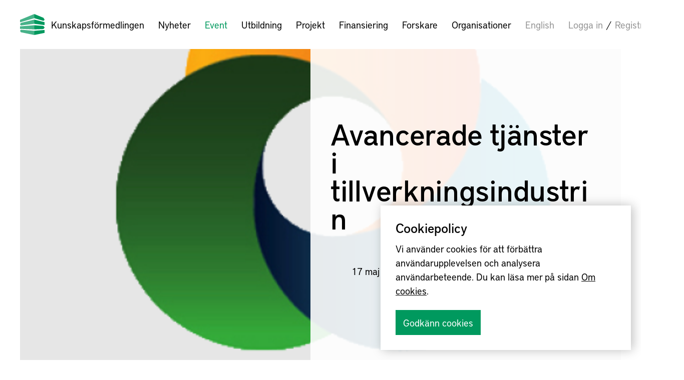

--- FILE ---
content_type: text/html; charset=UTF-8
request_url: https://kunskapsformedlingen.se/seminarier/avancerade-tjanster-i-tillverkningsindustrin/
body_size: 4162
content:
<!DOCTYPE html>
<html lang="sv-SE" class="no-js">
	<head>
		<script>document.documentElement.className = document.documentElement.className.replace(/(\s|^)no-js(\s|$)/, '$1js$2');</script>
		<meta charset="UTF-8" />
		<title>Avancerade tjänster i tillverkningsindustrin—Kunskapsförmedlingen</title>
					<meta name="description" content="Idag levererar du kvalificerade produkter till dina kunder. Men vad är det faktiska värdet förkunden av det du levererar? Är det "bara" produkten eller är det kompetens, erfarenhet, kunnande logistik ellerprojektledningen som är det egentliga värdet för kunden. Är du en viktig del av kundens kritiska framgångsfaktorer utan att få betalt för det? Och vilka krav ställer kundens kund?">
			<meta property="og:description" content="Idag levererar du kvalificerade produkter till dina kunder. Men vad är det faktiska värdet förkunden av det du levererar? Är det "bara" produkten eller är det kompetens, erfarenhet, kunnande logistik ellerprojektledningen som är det egentliga värdet för kunden. Är du en viktig del av kundens kritiska framgångsfaktorer utan att få betalt för det? Och vilka krav ställer kundens kund?" />
				<meta name="viewport" content="initial-scale=1.0, width=device-width" />
		<meta property="og:url" content="https://kunskapsformedlingen.se/seminarier/avancerade-tjanster-i-tillverkningsindustrin" />
		<meta property="og:type" content="article" />
		<meta property="og:title" content="Kunskapsförmedlingen | Avancerade tjänster i tillverkningsindustrin" />
    <link rel="apple-touch-icon" sizes="180x180" href="/apple-touch-icon.png">
    <link rel="icon" type="image/png" sizes="32x32" href="/img/favicon-32x32.png">
    <link rel="icon" type="image/png" sizes="16x16" href="/img/favicon-16x16.png">
    <link rel="manifest" href="/img/site.webmanifest">
    <link rel="mask-icon" href="/img/safari-pinned-tab.svg" color="#00995e">
    <meta name="msapplication-TileColor" content="#ffffff">
    <meta name="theme-color" content="#ffffff">
    <meta property="og:image" content="https://kunskapsformedlingen.se/app/uploads/cropped-inission-produktion2030-atit-ems-elektronik-tjanster-2-1.png"/><!--
		<link rel="stylesheet" href="/css/stylesheet.css?v=20160821" />
		<link rel="stylesheet" href="/css/app.css" />
 -->
		<script src="https://use.typekit.net/nxg4mlh.js"></script>
		<script>try{Typekit.load({ async: true });}catch(e){}</script>
		<script src="https://ajax.googleapis.com/ajax/libs/jquery/3.2.1/jquery.min.js"></script>
		<script src="/js/2017/scripts.js?v=20220630"></script>
		<link rel="stylesheet" href="/css/2017/stylesheet.css?v=20202521" />
		<link rel="stylesheet" href="/js/2017/slick/slick.css"/>
<!--
 		<script src="//ajax.googleapis.com/ajax/libs/jquery/1.7.1/jquery.min.js"></script>
		<script src="/js/jquery.flexslider-min.js"></script>
		<script src="/js/jquery.breakpoint-min.js"></script>
		<script src="/js/scripts.js?v=20150128"></script>
		<script src="/js/hyphenate.js"></script>
		<script src="/js/modernizr.min.js"></script>
		<script src="/js/orientationchangefix.js"></script>
 -->
		<meta name='robots' content='max-image-preview:large' />
<link rel='dns-prefetch' href='//s.w.org' />
<link rel='stylesheet' id='wp-block-library-css'  href='https://kunskapsformedlingen.se/wp/wp-includes/css/dist/block-library/style.min.css?ver=5.9.1' type='text/css' media='all' />
<style id='global-styles-inline-css' type='text/css'>
body{--wp--preset--color--black: #000000;--wp--preset--color--cyan-bluish-gray: #abb8c3;--wp--preset--color--white: #ffffff;--wp--preset--color--pale-pink: #f78da7;--wp--preset--color--vivid-red: #cf2e2e;--wp--preset--color--luminous-vivid-orange: #ff6900;--wp--preset--color--luminous-vivid-amber: #fcb900;--wp--preset--color--light-green-cyan: #7bdcb5;--wp--preset--color--vivid-green-cyan: #00d084;--wp--preset--color--pale-cyan-blue: #8ed1fc;--wp--preset--color--vivid-cyan-blue: #0693e3;--wp--preset--color--vivid-purple: #9b51e0;--wp--preset--gradient--vivid-cyan-blue-to-vivid-purple: linear-gradient(135deg,rgba(6,147,227,1) 0%,rgb(155,81,224) 100%);--wp--preset--gradient--light-green-cyan-to-vivid-green-cyan: linear-gradient(135deg,rgb(122,220,180) 0%,rgb(0,208,130) 100%);--wp--preset--gradient--luminous-vivid-amber-to-luminous-vivid-orange: linear-gradient(135deg,rgba(252,185,0,1) 0%,rgba(255,105,0,1) 100%);--wp--preset--gradient--luminous-vivid-orange-to-vivid-red: linear-gradient(135deg,rgba(255,105,0,1) 0%,rgb(207,46,46) 100%);--wp--preset--gradient--very-light-gray-to-cyan-bluish-gray: linear-gradient(135deg,rgb(238,238,238) 0%,rgb(169,184,195) 100%);--wp--preset--gradient--cool-to-warm-spectrum: linear-gradient(135deg,rgb(74,234,220) 0%,rgb(151,120,209) 20%,rgb(207,42,186) 40%,rgb(238,44,130) 60%,rgb(251,105,98) 80%,rgb(254,248,76) 100%);--wp--preset--gradient--blush-light-purple: linear-gradient(135deg,rgb(255,206,236) 0%,rgb(152,150,240) 100%);--wp--preset--gradient--blush-bordeaux: linear-gradient(135deg,rgb(254,205,165) 0%,rgb(254,45,45) 50%,rgb(107,0,62) 100%);--wp--preset--gradient--luminous-dusk: linear-gradient(135deg,rgb(255,203,112) 0%,rgb(199,81,192) 50%,rgb(65,88,208) 100%);--wp--preset--gradient--pale-ocean: linear-gradient(135deg,rgb(255,245,203) 0%,rgb(182,227,212) 50%,rgb(51,167,181) 100%);--wp--preset--gradient--electric-grass: linear-gradient(135deg,rgb(202,248,128) 0%,rgb(113,206,126) 100%);--wp--preset--gradient--midnight: linear-gradient(135deg,rgb(2,3,129) 0%,rgb(40,116,252) 100%);--wp--preset--duotone--dark-grayscale: url('#wp-duotone-dark-grayscale');--wp--preset--duotone--grayscale: url('#wp-duotone-grayscale');--wp--preset--duotone--purple-yellow: url('#wp-duotone-purple-yellow');--wp--preset--duotone--blue-red: url('#wp-duotone-blue-red');--wp--preset--duotone--midnight: url('#wp-duotone-midnight');--wp--preset--duotone--magenta-yellow: url('#wp-duotone-magenta-yellow');--wp--preset--duotone--purple-green: url('#wp-duotone-purple-green');--wp--preset--duotone--blue-orange: url('#wp-duotone-blue-orange');--wp--preset--font-size--small: 13px;--wp--preset--font-size--medium: 20px;--wp--preset--font-size--large: 36px;--wp--preset--font-size--x-large: 42px;}.has-black-color{color: var(--wp--preset--color--black) !important;}.has-cyan-bluish-gray-color{color: var(--wp--preset--color--cyan-bluish-gray) !important;}.has-white-color{color: var(--wp--preset--color--white) !important;}.has-pale-pink-color{color: var(--wp--preset--color--pale-pink) !important;}.has-vivid-red-color{color: var(--wp--preset--color--vivid-red) !important;}.has-luminous-vivid-orange-color{color: var(--wp--preset--color--luminous-vivid-orange) !important;}.has-luminous-vivid-amber-color{color: var(--wp--preset--color--luminous-vivid-amber) !important;}.has-light-green-cyan-color{color: var(--wp--preset--color--light-green-cyan) !important;}.has-vivid-green-cyan-color{color: var(--wp--preset--color--vivid-green-cyan) !important;}.has-pale-cyan-blue-color{color: var(--wp--preset--color--pale-cyan-blue) !important;}.has-vivid-cyan-blue-color{color: var(--wp--preset--color--vivid-cyan-blue) !important;}.has-vivid-purple-color{color: var(--wp--preset--color--vivid-purple) !important;}.has-black-background-color{background-color: var(--wp--preset--color--black) !important;}.has-cyan-bluish-gray-background-color{background-color: var(--wp--preset--color--cyan-bluish-gray) !important;}.has-white-background-color{background-color: var(--wp--preset--color--white) !important;}.has-pale-pink-background-color{background-color: var(--wp--preset--color--pale-pink) !important;}.has-vivid-red-background-color{background-color: var(--wp--preset--color--vivid-red) !important;}.has-luminous-vivid-orange-background-color{background-color: var(--wp--preset--color--luminous-vivid-orange) !important;}.has-luminous-vivid-amber-background-color{background-color: var(--wp--preset--color--luminous-vivid-amber) !important;}.has-light-green-cyan-background-color{background-color: var(--wp--preset--color--light-green-cyan) !important;}.has-vivid-green-cyan-background-color{background-color: var(--wp--preset--color--vivid-green-cyan) !important;}.has-pale-cyan-blue-background-color{background-color: var(--wp--preset--color--pale-cyan-blue) !important;}.has-vivid-cyan-blue-background-color{background-color: var(--wp--preset--color--vivid-cyan-blue) !important;}.has-vivid-purple-background-color{background-color: var(--wp--preset--color--vivid-purple) !important;}.has-black-border-color{border-color: var(--wp--preset--color--black) !important;}.has-cyan-bluish-gray-border-color{border-color: var(--wp--preset--color--cyan-bluish-gray) !important;}.has-white-border-color{border-color: var(--wp--preset--color--white) !important;}.has-pale-pink-border-color{border-color: var(--wp--preset--color--pale-pink) !important;}.has-vivid-red-border-color{border-color: var(--wp--preset--color--vivid-red) !important;}.has-luminous-vivid-orange-border-color{border-color: var(--wp--preset--color--luminous-vivid-orange) !important;}.has-luminous-vivid-amber-border-color{border-color: var(--wp--preset--color--luminous-vivid-amber) !important;}.has-light-green-cyan-border-color{border-color: var(--wp--preset--color--light-green-cyan) !important;}.has-vivid-green-cyan-border-color{border-color: var(--wp--preset--color--vivid-green-cyan) !important;}.has-pale-cyan-blue-border-color{border-color: var(--wp--preset--color--pale-cyan-blue) !important;}.has-vivid-cyan-blue-border-color{border-color: var(--wp--preset--color--vivid-cyan-blue) !important;}.has-vivid-purple-border-color{border-color: var(--wp--preset--color--vivid-purple) !important;}.has-vivid-cyan-blue-to-vivid-purple-gradient-background{background: var(--wp--preset--gradient--vivid-cyan-blue-to-vivid-purple) !important;}.has-light-green-cyan-to-vivid-green-cyan-gradient-background{background: var(--wp--preset--gradient--light-green-cyan-to-vivid-green-cyan) !important;}.has-luminous-vivid-amber-to-luminous-vivid-orange-gradient-background{background: var(--wp--preset--gradient--luminous-vivid-amber-to-luminous-vivid-orange) !important;}.has-luminous-vivid-orange-to-vivid-red-gradient-background{background: var(--wp--preset--gradient--luminous-vivid-orange-to-vivid-red) !important;}.has-very-light-gray-to-cyan-bluish-gray-gradient-background{background: var(--wp--preset--gradient--very-light-gray-to-cyan-bluish-gray) !important;}.has-cool-to-warm-spectrum-gradient-background{background: var(--wp--preset--gradient--cool-to-warm-spectrum) !important;}.has-blush-light-purple-gradient-background{background: var(--wp--preset--gradient--blush-light-purple) !important;}.has-blush-bordeaux-gradient-background{background: var(--wp--preset--gradient--blush-bordeaux) !important;}.has-luminous-dusk-gradient-background{background: var(--wp--preset--gradient--luminous-dusk) !important;}.has-pale-ocean-gradient-background{background: var(--wp--preset--gradient--pale-ocean) !important;}.has-electric-grass-gradient-background{background: var(--wp--preset--gradient--electric-grass) !important;}.has-midnight-gradient-background{background: var(--wp--preset--gradient--midnight) !important;}.has-small-font-size{font-size: var(--wp--preset--font-size--small) !important;}.has-medium-font-size{font-size: var(--wp--preset--font-size--medium) !important;}.has-large-font-size{font-size: var(--wp--preset--font-size--large) !important;}.has-x-large-font-size{font-size: var(--wp--preset--font-size--x-large) !important;}
</style>
<link rel="https://api.w.org/" href="https://kunskapsformedlingen.se/wp-json/" /><link rel="canonical" href="https://kunskapsformedlingen.se/seminarier/avancerade-tjanster-i-tillverkningsindustrin" />
<link rel="alternate" type="application/json+oembed" href="https://kunskapsformedlingen.se/wp-json/oembed/1.0/embed?url=https%3A%2F%2Fkunskapsformedlingen.se%2Fseminarier%2Favancerade-tjanster-i-tillverkningsindustrin" />
<link rel="alternate" type="text/xml+oembed" href="https://kunskapsformedlingen.se/wp-json/oembed/1.0/embed?url=https%3A%2F%2Fkunskapsformedlingen.se%2Fseminarier%2Favancerade-tjanster-i-tillverkningsindustrin&#038;format=xml" />
<!-- BEGIN GADWP v5.1.1.1 Universal Analytics - https://deconf.com/google-analytics-dashboard-wordpress/ -->
<script>
(function(i,s,o,g,r,a,m){i['GoogleAnalyticsObject']=r;i[r]=i[r]||function(){
	(i[r].q=i[r].q||[]).push(arguments)},i[r].l=1*new Date();a=s.createElement(o),
	m=s.getElementsByTagName(o)[0];a.async=1;a.src=g;m.parentNode.insertBefore(a,m)
})(window,document,'script','https://www.google-analytics.com/analytics.js','ga');
  ga('create', 'UA-17358493-1', 'auto');
  ga('send', 'pageview');
</script>
<!-- END GADWP Universal Analytics -->
	</head>
	<body class="seminar single">

<header>
	<form class="search" action="https://kunskapsformedlingen.se/" method="GET">
	<input type="text" name="s" value="" placeholder="Sök" />
	<input type="submit" value="Sök" />
</form>
	<div>
		<div class="logo">
			<a href="https://kunskapsformedlingen.se" id="logo">
				<img src="/img/2017/logo.svg" alt="Kunskapsförmedlingen" />
				Kunskapsförmedlingen			</a>
		</div>
		<nav>
			<ul>
				<li ><a href="https://kunskapsformedlingen.se/nyheter/">Nyheter</a></li><li  class="selected"><a href="https://kunskapsformedlingen.se/event/">Event</a></li><li ><a href="https://kunskapsformedlingen.se/kurser/">Utbildning</a></li><li ><a href="https://kunskapsformedlingen.se/projekt/">Projekt</a></li><li ><a href="https://kunskapsformedlingen.se/utlysningar/">Finansiering</a></li><li ><a href="https://kunskapsformedlingen.se/forskare/">Forskare</a></li><li ><a href="https://kunskapsformedlingen.se/organisationer/">Organisationer</a></li>			</ul>
		</nav>
		<ul class="links">
			<li class="active"><a href="https://kunskapsformedlingen.se/seminarier/avancerade-tjanster-i-tillverkningsindustrin">Svenska</a></li><li ><a href="https://kunskapsformedlingen.se/en/">English</a></li>			<li class="user-menu">
        <a href="https://kunskapsformedlingen.se/wp/wp-login.php?redirect_to=https%3A%2F%2Fkunskapsformedlingen.se%2Fseminarier%2Favancerade-tjanster-i-tillverkningsindustrin">Logga in</a> <span>/</span>
        <a href="https://kunskapsformedlingen.se/registrera/">Registrera</a>
      </li> 		</ul>
	</div>
</header>


<section class="hero">
			<img
			src="https://kunskapsformedlingen.se/app/uploads/cropped-inission-produktion2030-atit-ems-elektronik-tjanster-2-1.png"
			srcset="https://kunskapsformedlingen.se/app/uploads/cropped-inission-produktion2030-atit-ems-elektronik-tjanster-2-1.png 900w, https://kunskapsformedlingen.se/app/uploads/cropped-inission-produktion2030-atit-ems-elektronik-tjanster-2-1.png 1500w, https://kunskapsformedlingen.se/app/uploads/cropped-inission-produktion2030-atit-ems-elektronik-tjanster-2-1.png 2100w, https://kunskapsformedlingen.se/app/uploads/cropped-inission-produktion2030-atit-ems-elektronik-tjanster-2-1.png 3000w"
			alt="Avancerade tjänster i tillverkningsindustrin" />
		<div>
		<header>
			<h1>Avancerade tjänster i tillverkningsindustrin</h1>
		</header>
		<!---->
		<ul class="objects meta">
			
	<li class="when"><svg class="icon small icon-calendar filled"><use xlink:href="#icon-calendar" /></svg>
					<time>
									17 maj					 kl 9:00								<span class="year">2018</span>
			</time>
			</li>
			
		</ul>
	</div>
</section>

<p class="ingress">
	Idag levererar du kvalificerade produkter till dina kunder. Men vad är det faktiska värdet förkunden av det du levererar? Är det "bara" produkten eller är det kompetens, erfarenhet, kunnande logistik ellerprojektledningen som är det egentliga värdet för kunden. Är du en viktig del av kundens kritiska framgångsfaktorer utan att få betalt för det? Och vilka krav ställer kundens kund?</p>
<section class="body cols">
	<div class="squares-element sq-col-lg-12 ">
<p id="" class="">Idag levererar du kvalificerade produkter till dina kunder. Men vad är det faktiska värdet förkunden av det du levererar?Är det &#8221;bara&#8221; produkten eller är det kompetens, erfarenhet, kunnande logistik ellerprojektledningen som är det egentliga värdet för kunden. Är du en viktig del av kundens kritiska framgångsfaktorer utan att få betalt för det? Och vilka krav ställer kundens kund?</p>
</div>
<div class="squares-element sq-col-lg-12 ">
<p id="" class="">Att ge kunden insikt om det faktiska kundvärdet du levererar leder ofta till ökad lönsamhetoch fler affärer. Genom att tydliggöra, systematisera och utveckla de tjänster som din verksamhet utför isamband med produkten, kan din affärsmodell och lönsamhet förbättras.</p>
</div>
<div class="squares-element sq-col-lg-12 ">
<p id="" class="">Du är välkommen på vårt seminarie i samarbete med Swerea IVF som har gedigenerfarenhet och forskning kring tjänstefiering i tillverkande små och medelstora företag.</p>
</div>
</section>








<script>
  $(document).ready(function() {
    $('.share li a').click(function(e) {
      if($(this).parent().attr('data-service') !== 'email') {
        e.preventDefault();
        var url = $(this).attr('href');
        window.open(url, '', 'toolbar=0, status=0, width=450, height=250');
      }
    });
  });
</script>

<section class="share">
	<header>
		<h2>Dela</h2>
	</header>
	<ul>
		<li data-service="facebook">
			<a href="https://www.facebook.com/sharer/sharer.php?u=https://kunskapsformedlingen.se/seminarier/avancerade-tjanster-i-tillverkningsindustrin" rel="external">Facebook</a>
		</li>
		<li data-service="twitter">
			<a href="https://twitter.com/intent/tweet?url=https://kunskapsformedlingen.se/seminarier/avancerade-tjanster-i-tillverkningsindustrin" rel="external">Twitter</a>
		</li>
		<li data-service="linkedin">
			<a href="https://www.linkedin.com/shareArticle?mini=true&url=https://kunskapsformedlingen.se/seminarier/avancerade-tjanster-i-tillverkningsindustrin" rel="external">LinkedIn</a>
    	</li>
		<li data-service="email">
			<a href="mailto:?body=https://kunskapsformedlingen.se/seminarier/avancerade-tjanster-i-tillverkningsindustrin">E-post</a>
    	</li>
	</ul>
</section>


		<!-- <footer>
			<div>
				<p><a href="https://kunskapsformedlingen.se/om-cookies/">Om cookies</a></p>
				<p><a href="https://kunskapsformedlingen.se/forbehall-disclaimer/">Förbehåll</a></p>
				<p><a href="https://kunskapsformedlingen.se/om-gdpr/">Om GDPR</a></p>
				<p><a href="https://kunskapsformedlingen.se/kontakta-oss/">Kontakta oss</a></p>
			</div>
		</footer> -->

	<div class="cookie-consent">
					<h3>Cookiepolicy</h3>

			<p>Vi använder cookies för att förbättra användarupplevelsen och analysera användarbeteende. Du kan läsa mer på sidan <a href="/om-cookies/">Om cookies</a>.</p>
			
			<div class="cookie-buttons">
				<!-- <button class="cookie-button reject">Tillåt inte</button>  -->
				<button class="cookie-button accept">Godkänn cookies</button>
			</div>
			
					</div>




		<footer>
			<div class="footer-inner">
				<div class="footer-nav">
											<div class="footer-column">
								<p><span>Kunskapsförmedlingen</span></p>
								<ul>
									<li><a href="/om-oss">Om oss</a></li>
									<li><a href="/press">Press</a></li>
									<li><a href="/kontakta-oss">Kontakta oss</a></li>
								</ul>
						</div>
						<div class="footer-column">
								<p><span>Hjälp</span></p>
								<ul>
									<li><a href="mailto:info@kunskapsformedlingen.se">Allmänna frågor</a></li>
									<li><a href="mailto:info@kunskapsformedlingen.se">Tekniska frågor</a></li>
									<li><a href="mailto:info@kunskapsformedlingen.se">Åsikter om webbplatsen</a></li>
									<li><a href="mailto:info@kunskapsformedlingen.se">Vanliga frågor</a></li>
								</ul>
						</div>
						<div class="footer-column">
								<p><span>Legal</span></p>
								<ul>
									<li><a href="/forbehall-disclaimer">Förbehåll</a></li>
									<li><a href="/om-gdpr">Om GDPR</a></li>
									<li><a href="/om-cookies">Om Cookies</a></li>
								</ul>
						</div>
						<div class="footer-column">
								<p><span>Socialt</span></p>
								<ul>
									<li><a href="https://www.facebook.com/kunskapsformedlingen/" rel="nofollow">Facebook</a></li>
									<li><a href="https://twitter.com/kunskapsform" rel="nofollow">Twitter</a></li>
								</ul>
						</div>
								</div>

				<p class="footer-copy">
				Kunskapsförmedlingen är en samlingsplats för svensk forskning inom produkt- och produktionsutveckling, med syftet att göra<br /> forskningsresultat mer tillgängliga för industrin, samt att stärka samverkan mellan högskolor, institut och näringsliv.
				</p>
		</div>
	</footer>
		
			</body>
</html>
